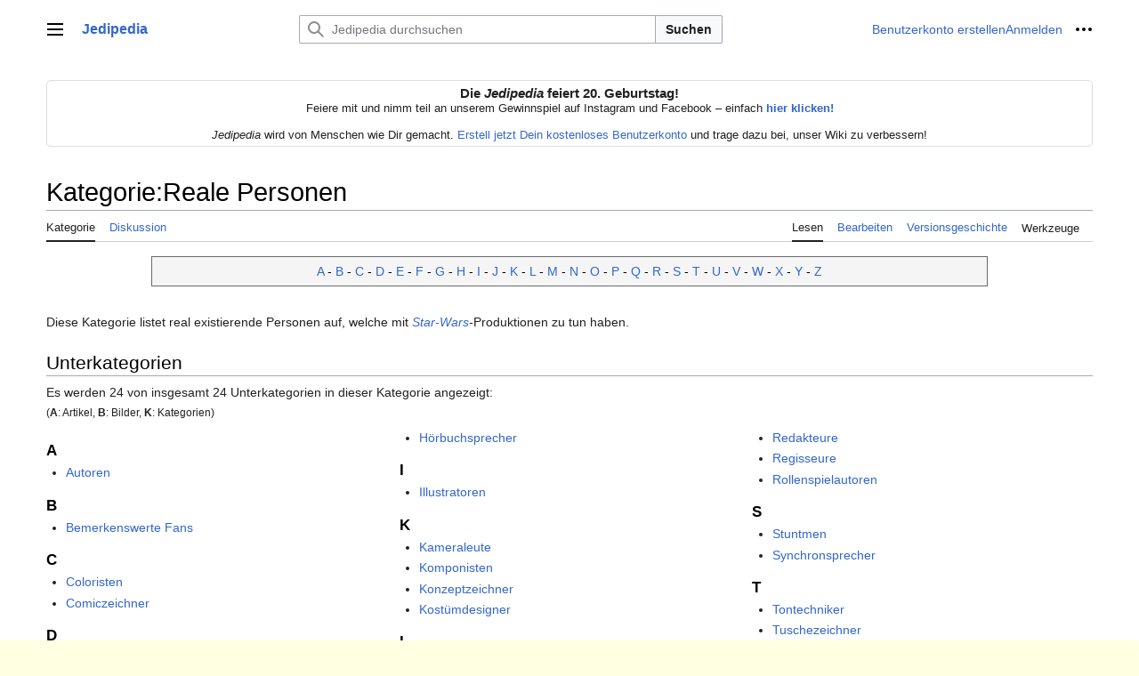

--- FILE ---
content_type: text/html; charset=UTF-8
request_url: https://www.jedipedia.net/wiki/Kategorie:Reale_Personen
body_size: 11464
content:
<!DOCTYPE html>
<html class="client-nojs vector-feature-language-in-header-enabled vector-feature-language-in-main-page-header-disabled vector-feature-sticky-header-disabled vector-feature-page-tools-pinned-disabled vector-feature-toc-pinned-clientpref-1 vector-feature-main-menu-pinned-disabled vector-feature-limited-width-clientpref-1 vector-feature-limited-width-content-disabled vector-feature-zebra-design-disabled vector-feature-custom-font-size-clientpref-disabled vector-feature-client-preferences-disabled vector-feature-typography-survey-disabled vector-toc-not-available" lang="de" dir="ltr">
<head>
<meta charset="UTF-8">
<title>Kategorie:Reale Personen – Jedipedia.net – Entdecke Star Wars</title>
<script>(function(){var className="client-js vector-feature-language-in-header-enabled vector-feature-language-in-main-page-header-disabled vector-feature-sticky-header-disabled vector-feature-page-tools-pinned-disabled vector-feature-toc-pinned-clientpref-1 vector-feature-main-menu-pinned-disabled vector-feature-limited-width-clientpref-1 vector-feature-limited-width-content-disabled vector-feature-zebra-design-disabled vector-feature-custom-font-size-clientpref-disabled vector-feature-client-preferences-disabled vector-feature-typography-survey-disabled vector-toc-not-available";var cookie=document.cookie.match(/(?:^|; )wikidb_jp_mwclientpreferences=([^;]+)/);if(cookie){cookie[1].split('%2C').forEach(function(pref){className=className.replace(new RegExp('(^| )'+pref.replace(/-clientpref-\w+$|[^\w-]+/g,'')+'-clientpref-\\w+( |$)'),'$1'+pref+'$2');});}document.documentElement.className=className;}());RLCONF={"wgBreakFrames":false,"wgSeparatorTransformTable":[",\t.",".\t,"],
"wgDigitTransformTable":["",""],"wgDefaultDateFormat":"dmy","wgMonthNames":["","Januar","Februar","März","April","Mai","Juni","Juli","August","September","Oktober","November","Dezember"],"wgRequestId":"058ee82a3ffe5177ce86c8d2","wgCanonicalNamespace":"Category","wgCanonicalSpecialPageName":false,"wgNamespaceNumber":14,"wgPageName":"Kategorie:Reale_Personen","wgTitle":"Reale Personen","wgCurRevisionId":1253787,"wgRevisionId":1253787,"wgArticleId":43319,"wgIsArticle":true,"wgIsRedirect":false,"wgAction":"view","wgUserName":null,"wgUserGroups":["*"],"wgCategories":["Die Realität"],"wgPageViewLanguage":"de","wgPageContentLanguage":"de","wgPageContentModel":"wikitext","wgRelevantPageName":"Kategorie:Reale_Personen","wgRelevantArticleId":43319,"wgIsProbablyEditable":true,"wgRelevantPageIsProbablyEditable":true,"wgRestrictionEdit":[],"wgRestrictionMove":[],"wgCheckUserClientHintsHeadersJsApi":["architecture","bitness","brands","fullVersionList","mobile","model","platform","platformVersion"]
};RLSTATE={"skins.vector.user.styles":"ready","site.styles":"ready","user.styles":"ready","skins.vector.user":"ready","user":"ready","user.options":"loading","mediawiki.action.styles":"ready","mediawiki.helplink":"ready","codex-search-styles":"ready","skins.vector.styles":"ready","skins.vector.icons":"ready"};RLPAGEMODULES=["site","mediawiki.page.ready","skins.vector.js","ext.kanonTabs","ext.checkUser.clientHints"];</script>
<script>(RLQ=window.RLQ||[]).push(function(){mw.loader.impl(function(){return["user.options@12s5i",function($,jQuery,require,module){mw.user.tokens.set({"patrolToken":"+\\","watchToken":"+\\","csrfToken":"+\\"});
}];});});</script>
<link rel="stylesheet" href="/w/load.php?lang=de&amp;modules=codex-search-styles%7Cmediawiki.action.styles%7Cmediawiki.helplink%7Cskins.vector.icons%2Cstyles&amp;only=styles&amp;skin=vector-2022">
<script async="" src="/w/load.php?lang=de&amp;modules=startup&amp;only=scripts&amp;raw=1&amp;skin=vector-2022"></script>
<meta name="ResourceLoaderDynamicStyles" content="">
<link rel="stylesheet" href="/w/load.php?lang=de&amp;modules=site.styles&amp;only=styles&amp;skin=vector-2022">
<meta name="generator" content="MediaWiki 1.41.0">
<meta name="robots" content="max-image-preview:standard">
<meta name="format-detection" content="telephone=no">
<meta name="viewport" content="width=1000">
<link rel="alternate" type="application/x-wiki" title="Bearbeiten" href="/w/index.php?title=Kategorie:Reale_Personen&amp;action=edit">
<link rel="icon" href="/favicon.ico">
<link rel="search" type="application/opensearchdescription+xml" href="/w/opensearch_desc.php" title="Jedipedia (de)">
<link rel="EditURI" type="application/rsd+xml" href="https://www.jedipedia.net/w/api.php?action=rsd">
<link rel="license" href="https://www.gnu.org/copyleft/fdl.html">
<link rel="alternate" type="application/atom+xml" title="Atom-Feed für „Jedipedia“" href="/w/index.php?title=Spezial:Letzte_%C3%84nderungen&amp;feed=atom">
</head>
<body class="skin-vector skin-vector-search-vue mediawiki ltr sitedir-ltr mw-hide-empty-elt ns-14 ns-subject mw-editable page-Kategorie_Reale_Personen rootpage-Kategorie_Reale_Personen skin-vector-2022 action-view"><a class="mw-jump-link" href="#bodyContent">Zum Inhalt springen</a>
<div class="vector-header-container">
	<header class="vector-header mw-header">
		<div class="vector-header-start">
			<nav class="vector-main-menu-landmark" aria-label="Website" role="navigation">
				
<div id="vector-main-menu-dropdown" class="vector-dropdown vector-main-menu-dropdown vector-button-flush-left vector-button-flush-right"  >
	<input type="checkbox" id="vector-main-menu-dropdown-checkbox" role="button" aria-haspopup="true" data-event-name="ui.dropdown-vector-main-menu-dropdown" class="vector-dropdown-checkbox "  aria-label="Hauptmenü"  >
	<label id="vector-main-menu-dropdown-label" for="vector-main-menu-dropdown-checkbox" class="vector-dropdown-label cdx-button cdx-button--fake-button cdx-button--fake-button--enabled cdx-button--weight-quiet cdx-button--icon-only " aria-hidden="true"  ><span class="vector-icon mw-ui-icon-menu mw-ui-icon-wikimedia-menu"></span>

<span class="vector-dropdown-label-text">Hauptmenü</span>
	</label>
	<div class="vector-dropdown-content">


				<div id="vector-main-menu-unpinned-container" class="vector-unpinned-container">
		
<div id="vector-main-menu" class="vector-main-menu vector-pinnable-element">
	<div
	class="vector-pinnable-header vector-main-menu-pinnable-header vector-pinnable-header-unpinned"
	data-feature-name="main-menu-pinned"
	data-pinnable-element-id="vector-main-menu"
	data-pinned-container-id="vector-main-menu-pinned-container"
	data-unpinned-container-id="vector-main-menu-unpinned-container"
>
	<div class="vector-pinnable-header-label">Hauptmenü</div>
	<button class="vector-pinnable-header-toggle-button vector-pinnable-header-pin-button" data-event-name="pinnable-header.vector-main-menu.pin">In die Seitenleiste verschieben</button>
	<button class="vector-pinnable-header-toggle-button vector-pinnable-header-unpin-button" data-event-name="pinnable-header.vector-main-menu.unpin">Verbergen</button>
</div>

	
<div id="p-navigation" class="vector-menu mw-portlet mw-portlet-navigation"  >
	<div class="vector-menu-heading">
		Navigation
	</div>
	<div class="vector-menu-content">
		
		<ul class="vector-menu-content-list">
			
			<li id="n-Hauptseite" class="mw-list-item"><a href="/wiki/Jedipedia:Hauptseite"><span>Hauptseite</span></a></li><li id="n-Leserportal" class="mw-list-item"><a href="/wiki/Jedipedia:Leserportal"><span>Leserportal</span></a></li><li id="n-Über-Jedipedia" class="mw-list-item"><a href="/wiki/Jedipedia"><span>Über Jedipedia</span></a></li><li id="n-Artikel-nach-Kategorie" class="mw-list-item"><a href="/wiki/Kategorie:Star_Wars"><span>Artikel nach Kategorie</span></a></li><li id="n-Ausgezeichnete-Artikel" class="mw-list-item"><a href="/wiki/Jedipedia:Ausgezeichnete_Artikel"><span>Ausgezeichnete Artikel</span></a></li><li id="n-randompage" class="mw-list-item"><a href="/wiki/Spezial:Zuf%C3%A4llige_Seite" title="Zufällige Seite aufrufen [x]" accesskey="x"><span>Zufällige Seite</span></a></li>
		</ul>
		
	</div>
</div>

	
	
<div id="p-Mitmachen" class="vector-menu mw-portlet mw-portlet-Mitmachen"  >
	<div class="vector-menu-heading">
		Mitmachen
	</div>
	<div class="vector-menu-content">
		
		<ul class="vector-menu-content-list">
			
			<li id="n-recentchanges" class="mw-list-item"><a href="/wiki/Spezial:Letzte_%C3%84nderungen" title="Liste der letzten Änderungen in diesem Wiki [r]" accesskey="r"><span>Letzte Änderungen</span></a></li><li id="n-Autorenportal" class="mw-list-item"><a href="/wiki/Jedipedia:Autorenportal"><span>Autorenportal</span></a></li><li id="n-Baustellen" class="mw-list-item"><a href="/wiki/Kategorie:Baustellen"><span>Baustellen</span></a></li><li id="n-Neue-Artikel" class="mw-list-item"><a href="/wiki/Spezial:Neue_Seiten"><span>Neue Artikel</span></a></li><li id="n-Neue-Bilder" class="mw-list-item"><a href="/wiki/Spezial:Neue_Dateien"><span>Neue Bilder</span></a></li><li id="n-Jedipedia-Discord" class="mw-list-item"><a href="/wiki/Jedipedia:Discord"><span>Jedipedia-Discord</span></a></li>
		</ul>
		
	</div>
</div>

	
</div>

				</div>

	</div>
</div>

		</nav>
			
<a href="/wiki/Jedipedia:Hauptseite" class="mw-logo">
	<span class="mw-logo-container">
		<strong class="mw-logo-wordmark">Jedipedia</strong>
	</span>
</a>

		</div>
		<div class="vector-header-end">
			
<div id="p-search" role="search" class="vector-search-box-vue  vector-search-box-collapses vector-search-box-show-thumbnail vector-search-box-auto-expand-width vector-search-box">
	<a href="/wiki/Spezial:Suche" class="cdx-button cdx-button--fake-button cdx-button--fake-button--enabled cdx-button--weight-quiet cdx-button--icon-only search-toggle" id="" title="Jedipedia durchsuchen [f]" accesskey="f"><span class="vector-icon mw-ui-icon-search mw-ui-icon-wikimedia-search"></span>

<span>Suche</span>
	</a>
	<div class="vector-typeahead-search-container">
		<div class="cdx-typeahead-search cdx-typeahead-search--show-thumbnail cdx-typeahead-search--auto-expand-width">
			<form action="/w/index.php" id="searchform" class="cdx-search-input cdx-search-input--has-end-button">
				<div id="simpleSearch" class="cdx-search-input__input-wrapper"  data-search-loc="header-moved">
					<div class="cdx-text-input cdx-text-input--has-start-icon">
						<input
							class="cdx-text-input__input"
							 type="search" name="search" placeholder="Jedipedia durchsuchen" aria-label="Jedipedia durchsuchen" autocapitalize="sentences" title="Jedipedia durchsuchen [f]" accesskey="f" id="searchInput"
							>
						<span class="cdx-text-input__icon cdx-text-input__start-icon"></span>
					</div>
					<input type="hidden" name="title" value="Spezial:Suche">
				</div>
				<button class="cdx-button cdx-search-input__end-button">Suchen</button>
			</form>
		</div>
	</div>
</div>

			<nav class="vector-user-links" aria-label="Meine Werkzeuge" role="navigation" >
	
<div id="p-vector-user-menu-overflow" class="vector-menu mw-portlet mw-portlet-vector-user-menu-overflow"  >
	<div class="vector-menu-content">
		
		<ul class="vector-menu-content-list">
			
			<li id="pt-createaccount-2" class="user-links-collapsible-item mw-list-item"><a href="/w/index.php?title=Spezial:Benutzerkonto_anlegen&amp;returnto=Kategorie%3AReale+Personen" title="Wir ermutigen dich dazu, ein Benutzerkonto zu erstellen und dich anzumelden. Es ist jedoch nicht zwingend erforderlich."><span>Benutzerkonto erstellen</span></a></li><li id="pt-login-2" class="user-links-collapsible-item mw-list-item"><a href="/w/index.php?title=Spezial:Anmelden&amp;returnto=Kategorie%3AReale+Personen" title="Sich anzumelden wird gerne gesehen, ist jedoch nicht zwingend erforderlich. [o]" accesskey="o"><span>Anmelden</span></a></li>
		</ul>
		
	</div>
</div>

	
<div id="vector-user-links-dropdown" class="vector-dropdown vector-user-menu vector-button-flush-right vector-user-menu-logged-out"  title="Weitere Optionen" >
	<input type="checkbox" id="vector-user-links-dropdown-checkbox" role="button" aria-haspopup="true" data-event-name="ui.dropdown-vector-user-links-dropdown" class="vector-dropdown-checkbox "  aria-label="Meine Werkzeuge"  >
	<label id="vector-user-links-dropdown-label" for="vector-user-links-dropdown-checkbox" class="vector-dropdown-label cdx-button cdx-button--fake-button cdx-button--fake-button--enabled cdx-button--weight-quiet cdx-button--icon-only " aria-hidden="true"  ><span class="vector-icon mw-ui-icon-ellipsis mw-ui-icon-wikimedia-ellipsis"></span>

<span class="vector-dropdown-label-text">Meine Werkzeuge</span>
	</label>
	<div class="vector-dropdown-content">


		
<div id="p-personal" class="vector-menu mw-portlet mw-portlet-personal user-links-collapsible-item"  title="Benutzermenü" >
	<div class="vector-menu-content">
		
		<ul class="vector-menu-content-list">
			
			<li id="pt-createaccount" class="user-links-collapsible-item mw-list-item"><a href="/w/index.php?title=Spezial:Benutzerkonto_anlegen&amp;returnto=Kategorie%3AReale+Personen" title="Wir ermutigen dich dazu, ein Benutzerkonto zu erstellen und dich anzumelden. Es ist jedoch nicht zwingend erforderlich."><span class="vector-icon mw-ui-icon-userAdd mw-ui-icon-wikimedia-userAdd"></span> <span>Benutzerkonto erstellen</span></a></li><li id="pt-login" class="user-links-collapsible-item mw-list-item"><a href="/w/index.php?title=Spezial:Anmelden&amp;returnto=Kategorie%3AReale+Personen" title="Sich anzumelden wird gerne gesehen, ist jedoch nicht zwingend erforderlich. [o]" accesskey="o"><span class="vector-icon mw-ui-icon-logIn mw-ui-icon-wikimedia-logIn"></span> <span>Anmelden</span></a></li>
		</ul>
		
	</div>
</div>

<div id="p-user-menu-anon-editor" class="vector-menu mw-portlet mw-portlet-user-menu-anon-editor"  >
	<div class="vector-menu-heading">
		Seiten für abgemeldete Benutzer <a href="/wiki/Hilfe:Einf%C3%BChrung" aria-label="Erfahre mehr über das Bearbeiten"><span>Weitere Informationen</span></a>
	</div>
	<div class="vector-menu-content">
		
		<ul class="vector-menu-content-list">
			
			<li id="pt-anoncontribs" class="mw-list-item"><a href="/wiki/Spezial:Meine_Beitr%C3%A4ge" title="Eine Liste der Bearbeitungen, die von dieser IP-Adresse gemacht wurden [y]" accesskey="y"><span>Beiträge</span></a></li><li id="pt-anontalk" class="mw-list-item"><a href="/wiki/Spezial:Meine_Diskussionsseite" title="Diskussion über Änderungen von dieser IP-Adresse [n]" accesskey="n"><span>Diskussionsseite</span></a></li>
		</ul>
		
	</div>
</div>

	
	</div>
</div>

</nav>

		</div>
	</header>
</div>
<div class="mw-page-container">
	<div class="mw-page-container-inner">
		<div class="vector-sitenotice-container">
			<div id="siteNotice"><div id="localNotice"><div class="anonnotice" lang="de" dir="ltr"><center><strong><big>Die <i>Jedipedia</i> feiert 20. Geburtstag!</big></strong><br />Feiere mit und nimm teil an unserem Gewinnspiel auf Instagram und Facebook – einfach <a rel="nofollow" class="external text" href="https://www.instagram.com/jedipedia/"><b>hier klicken!</b></a><br /><br /><i>Jedipedia</i> wird von Menschen wie Dir gemacht. <a href="/wiki/Spezial:Benutzerkonto_anlegen" title="Spezial:Benutzerkonto anlegen">Erstell jetzt Dein kostenloses Benutzerkonto</a> und trage dazu bei, unser Wiki zu verbessern!</center></div></div></div>
		</div>
		
			<div class="vector-main-menu-container">
		<div id="mw-navigation">
			<nav id="mw-panel" class="vector-main-menu-landmark" aria-label="Website" role="navigation">
				<div id="vector-main-menu-pinned-container" class="vector-pinned-container">
				
				</div>
		</nav>
		</div>
	</div>

		<div class="mw-content-container">
			<main id="content" class="mw-body" role="main">
				<header class="mw-body-header vector-page-titlebar">
					<h1 id="firstHeading" class="firstHeading mw-first-heading"><span class="mw-page-title-namespace">Kategorie</span><span class="mw-page-title-separator">:</span><span class="mw-page-title-main">Reale Personen</span></h1>
				</header>
				<div class="vector-page-toolbar">
					<div class="vector-page-toolbar-container">
						<div id="left-navigation">
							<nav aria-label="Namensräume">
								
<div id="p-associated-pages" class="vector-menu vector-menu-tabs mw-portlet mw-portlet-associated-pages"  >
	<div class="vector-menu-content">
		
		<ul class="vector-menu-content-list">
			
			<li id="ca-nstab-category" class="selected vector-tab-noicon mw-list-item"><a href="/wiki/Kategorie:Reale_Personen" title="Kategorieseite anzeigen [c]" accesskey="c"><span>Kategorie</span></a></li><li id="ca-talk" class="vector-tab-noicon mw-list-item"><a href="/wiki/Kategorie_Diskussion:Reale_Personen" rel="discussion" title="Diskussion zum Seiteninhalt [t]" accesskey="t"><span>Diskussion</span></a></li>
		</ul>
		
	</div>
</div>

								
<div id="p-variants" class="vector-dropdown emptyPortlet"  >
	<input type="checkbox" id="p-variants-checkbox" role="button" aria-haspopup="true" data-event-name="ui.dropdown-p-variants" class="vector-dropdown-checkbox " aria-label="Sprachvariante ändern"   >
	<label id="p-variants-label" for="p-variants-checkbox" class="vector-dropdown-label cdx-button cdx-button--fake-button cdx-button--fake-button--enabled cdx-button--weight-quiet" aria-hidden="true"  ><span class="vector-dropdown-label-text">Deutsch</span>
	</label>
	<div class="vector-dropdown-content">


					
<div id="p-variants" class="vector-menu mw-portlet mw-portlet-variants emptyPortlet"  >
	<div class="vector-menu-content">
		
		<ul class="vector-menu-content-list">
			
			
		</ul>
		
	</div>
</div>

				
	</div>
</div>

							</nav>
						</div>
						<div id="right-navigation" class="vector-collapsible">
							<nav aria-label="Ansichten">
								
<div id="p-views" class="vector-menu vector-menu-tabs mw-portlet mw-portlet-views"  >
	<div class="vector-menu-content">
		
		<ul class="vector-menu-content-list">
			
			<li id="ca-view" class="selected vector-tab-noicon mw-list-item"><a href="/wiki/Kategorie:Reale_Personen"><span>Lesen</span></a></li><li id="ca-edit" class="vector-tab-noicon mw-list-item"><a href="/w/index.php?title=Kategorie:Reale_Personen&amp;action=edit" title="Diese Seite bearbeiten [e]" accesskey="e"><span>Bearbeiten</span></a></li><li id="ca-history" class="vector-tab-noicon mw-list-item"><a href="/w/index.php?title=Kategorie:Reale_Personen&amp;action=history" title="Frühere Versionen dieser Seite [h]" accesskey="h"><span>Versionsgeschichte</span></a></li>
		</ul>
		
	</div>
</div>

							</nav>
				
							<nav class="vector-page-tools-landmark" aria-label="Seitenwerkzeuge">
								
<div id="vector-page-tools-dropdown" class="vector-dropdown vector-page-tools-dropdown"  >
	<input type="checkbox" id="vector-page-tools-dropdown-checkbox" role="button" aria-haspopup="true" data-event-name="ui.dropdown-vector-page-tools-dropdown" class="vector-dropdown-checkbox "  aria-label="Werkzeuge"  >
	<label id="vector-page-tools-dropdown-label" for="vector-page-tools-dropdown-checkbox" class="vector-dropdown-label cdx-button cdx-button--fake-button cdx-button--fake-button--enabled cdx-button--weight-quiet" aria-hidden="true"  ><span class="vector-dropdown-label-text">Werkzeuge</span>
	</label>
	<div class="vector-dropdown-content">


									<div id="vector-page-tools-unpinned-container" class="vector-unpinned-container">
						
<div id="vector-page-tools" class="vector-page-tools vector-pinnable-element">
	<div
	class="vector-pinnable-header vector-page-tools-pinnable-header vector-pinnable-header-unpinned"
	data-feature-name="page-tools-pinned"
	data-pinnable-element-id="vector-page-tools"
	data-pinned-container-id="vector-page-tools-pinned-container"
	data-unpinned-container-id="vector-page-tools-unpinned-container"
>
	<div class="vector-pinnable-header-label">Werkzeuge</div>
	<button class="vector-pinnable-header-toggle-button vector-pinnable-header-pin-button" data-event-name="pinnable-header.vector-page-tools.pin">In die Seitenleiste verschieben</button>
	<button class="vector-pinnable-header-toggle-button vector-pinnable-header-unpin-button" data-event-name="pinnable-header.vector-page-tools.unpin">Verbergen</button>
</div>

	
<div id="p-cactions" class="vector-menu mw-portlet mw-portlet-cactions emptyPortlet vector-has-collapsible-items"  title="Weitere Optionen" >
	<div class="vector-menu-heading">
		Aktionen
	</div>
	<div class="vector-menu-content">
		
		<ul class="vector-menu-content-list">
			
			<li id="ca-more-view" class="selected vector-more-collapsible-item mw-list-item"><a href="/wiki/Kategorie:Reale_Personen"><span>Lesen</span></a></li><li id="ca-more-edit" class="vector-more-collapsible-item mw-list-item"><a href="/w/index.php?title=Kategorie:Reale_Personen&amp;action=edit" title="Diese Seite bearbeiten [e]" accesskey="e"><span>Bearbeiten</span></a></li><li id="ca-more-history" class="vector-more-collapsible-item mw-list-item"><a href="/w/index.php?title=Kategorie:Reale_Personen&amp;action=history"><span>Versionsgeschichte</span></a></li>
		</ul>
		
	</div>
</div>

<div id="p-tb" class="vector-menu mw-portlet mw-portlet-tb"  >
	<div class="vector-menu-heading">
		Allgemein
	</div>
	<div class="vector-menu-content">
		
		<ul class="vector-menu-content-list">
			
			<li id="t-whatlinkshere" class="mw-list-item"><a href="/wiki/Spezial:Linkliste/Kategorie:Reale_Personen" title="Liste aller Seiten, die hierher verlinken [j]" accesskey="j"><span>Links auf diese Seite</span></a></li><li id="t-recentchangeslinked" class="mw-list-item"><a href="/wiki/Spezial:%C3%84nderungen_an_verlinkten_Seiten/Kategorie:Reale_Personen" rel="nofollow" title="Letzte Änderungen an Seiten, die von hier verlinkt sind [k]" accesskey="k"><span>Änderungen an verlinkten Seiten</span></a></li><li id="t-specialpages" class="mw-list-item"><a href="/wiki/Spezial:Spezialseiten" title="Liste aller Spezialseiten [q]" accesskey="q"><span>Spezialseiten</span></a></li><li id="t-print" class="mw-list-item"><a href="javascript:print();" rel="alternate" title="Druckansicht dieser Seite [p]" accesskey="p"><span>Druckversion</span></a></li><li id="t-permalink" class="mw-list-item"><a href="/w/index.php?title=Kategorie:Reale_Personen&amp;oldid=1253787" title="Dauerhafter Link zu dieser Seitenversion"><span>Permanenter Link</span></a></li><li id="t-info" class="mw-list-item"><a href="/w/index.php?title=Kategorie:Reale_Personen&amp;action=info" title="Weitere Informationen über diese Seite"><span>Seiten­­informationen</span></a></li>
		</ul>
		
	</div>
</div>

</div>

									</div>
				
	</div>
</div>

							</nav>
						</div>
					</div>
				</div>
				<div class="vector-column-end">
					<nav class="vector-page-tools-landmark vector-sticky-pinned-container" aria-label="Seitenwerkzeuge">
						<div id="vector-page-tools-pinned-container" class="vector-pinned-container">
			
						</div>
	</nav>
				</div>
				<div id="bodyContent" class="vector-body" aria-labelledby="firstHeading" data-mw-ve-target-container>
					<div class="vector-body-before-content">
							<div class="mw-indicators">
		<div id="mw-indicator-mw-helplink" class="mw-indicator"><a href="https://www.mediawiki.org/wiki/Special:MyLanguage/Help:Categories" target="_blank" class="mw-helplink">Hilfe</a></div>
		</div>

						<div id="siteSub" class="noprint">Aus Jedipedia</div>
					</div>
					<div id="contentSub"><div id="mw-content-subtitle"></div></div>
					
					
					<div id="mw-content-text" class="mw-body-content mw-content-ltr" lang="de" dir="ltr"><div class="mw-parser-output"><center>
<table width="80%" cellspacing="2" style="border: 1px solid #696969; color: #000; background-color: #f5f5f5; padding: .2em .2em .2em; float: center">
<tbody><tr>
<td align="center"><a class="external text" href="https://www.jedipedia.net/w/index.php?title=Kategorie:Reale_Personen&amp;from=A">A</a> - <a class="external text" href="https://www.jedipedia.net/w/index.php?title=Kategorie:Reale_Personen&amp;from=B">B</a> - <a class="external text" href="https://www.jedipedia.net/w/index.php?title=Kategorie:Reale_Personen&amp;from=C">C</a> - <a class="external text" href="https://www.jedipedia.net/w/index.php?title=Kategorie:Reale_Personen&amp;from=D">D</a> - <a class="external text" href="https://www.jedipedia.net/w/index.php?title=Kategorie:Reale_Personen&amp;from=E">E</a> - <a class="external text" href="https://www.jedipedia.net/w/index.php?title=Kategorie:Reale_Personen&amp;from=F">F</a> - <a class="external text" href="https://www.jedipedia.net/w/index.php?title=Kategorie:Reale_Personen&amp;from=G">G</a> - <a class="external text" href="https://www.jedipedia.net/w/index.php?title=Kategorie:Reale_Personen&amp;from=H">H</a> - <a class="external text" href="https://www.jedipedia.net/w/index.php?title=Kategorie:Reale_Personen&amp;from=I">I</a> - <a class="external text" href="https://www.jedipedia.net/w/index.php?title=Kategorie:Reale_Personen&amp;from=J">J</a> - <a class="external text" href="https://www.jedipedia.net/w/index.php?title=Kategorie:Reale_Personen&amp;from=K">K</a> - <a class="external text" href="https://www.jedipedia.net/w/index.php?title=Kategorie:Reale_Personen&amp;from=L">L</a> - <a class="external text" href="https://www.jedipedia.net/w/index.php?title=Kategorie:Reale_Personen&amp;from=M">M</a> - <a class="external text" href="https://www.jedipedia.net/w/index.php?title=Kategorie:Reale_Personen&amp;from=N">N</a> - <a class="external text" href="https://www.jedipedia.net/w/index.php?title=Kategorie:Reale_Personen&amp;from=O">O</a> - <a class="external text" href="https://www.jedipedia.net/w/index.php?title=Kategorie:Reale_Personen&amp;from=P">P</a> - <a class="external text" href="https://www.jedipedia.net/w/index.php?title=Kategorie:Reale_Personen&amp;from=Q">Q</a> - <a class="external text" href="https://www.jedipedia.net/w/index.php?title=Kategorie:Reale_Personen&amp;from=R">R</a> - <a class="external text" href="https://www.jedipedia.net/w/index.php?title=Kategorie:Reale_Personen&amp;from=S">S</a> - <a class="external text" href="https://www.jedipedia.net/w/index.php?title=Kategorie:Reale_Personen&amp;from=T">T</a> - <a class="external text" href="https://www.jedipedia.net/w/index.php?title=Kategorie:Reale_Personen&amp;from=U">U</a> - <a class="external text" href="https://www.jedipedia.net/w/index.php?title=Kategorie:Reale_Personen&amp;from=V">V</a> - <a class="external text" href="https://www.jedipedia.net/w/index.php?title=Kategorie:Reale_Personen&amp;from=W">W</a> - <a class="external text" href="https://www.jedipedia.net/w/index.php?title=Kategorie:Reale_Personen&amp;from=X">X</a> - <a class="external text" href="https://www.jedipedia.net/w/index.php?title=Kategorie:Reale_Personen&amp;from=Y">Y</a> - <a class="external text" href="https://www.jedipedia.net/w/index.php?title=Kategorie:Reale_Personen&amp;from=Z">Z</a>
</td></tr></tbody></table>
</center>
<p><br />
Diese Kategorie listet real existierende Personen auf, welche mit <i><a href="/wiki/Star_Wars" title="Star Wars">Star-Wars</a></i>-Produktionen zu tun haben.
</p>
<!-- 
NewPP limit report
Cached time: 20251125063951
Cache expiry: 86400
Reduced expiry: false
Complications: [no‐toc]
CPU time usage: 0.004 seconds
Real time usage: 0.004 seconds
Preprocessor visited node count: 81/1000000
Post‐expand include size: 4896/2097152 bytes
Template argument size: 0/2097152 bytes
Highest expansion depth: 4/100
Expensive parser function count: 0/100
Unstrip recursion depth: 0/20
Unstrip post‐expand size: 0/5000000 bytes
ExtLoops count: 0/100
-->
<!--
Transclusion expansion time report (%,ms,calls,template)
100.00%    1.265      1 Vorlage:KTOC
100.00%    1.265      1 -total
-->

<!-- Saved in parser cache with key wikidb-jp_:pcache:idhash:43319-0!canonical and timestamp 20251125063951 and revision id 1253787. Rendering was triggered because: page-view
 -->
</div><div class="mw-category-generated" lang="de" dir="ltr"><div id="mw-subcategories">
<h2>Unterkategorien</h2>
<p>Es werden 24 von insgesamt 24 Unterkategorien in dieser Kategorie angezeigt:<br />
<small>(<b>A</b>: Artikel, <b>B</b>: Bilder, <b>K</b>: Kategorien)</small>
</p><div lang="de" dir="ltr" class="mw-content-ltr"><div class="mw-category mw-category-columns"><div class="mw-category-group"><h3>A</h3>
<ul><li><a href="/wiki/Kategorie:Autoren" title="Kategorie:Autoren">Autoren</a></li></ul></div><div class="mw-category-group"><h3>B</h3>
<ul><li><a href="/wiki/Kategorie:Bemerkenswerte_Fans" title="Kategorie:Bemerkenswerte Fans">Bemerkenswerte Fans</a></li></ul></div><div class="mw-category-group"><h3>C</h3>
<ul><li><a href="/wiki/Kategorie:Coloristen" title="Kategorie:Coloristen">Coloristen</a></li>
<li><a href="/wiki/Kategorie:Comiczeichner" title="Kategorie:Comiczeichner">Comiczeichner</a></li></ul></div><div class="mw-category-group"><h3>D</h3>
<ul><li><a href="/wiki/Kategorie:Darsteller" title="Kategorie:Darsteller">Darsteller</a></li>
<li><a href="/wiki/Kategorie:Drehbuchautoren" title="Kategorie:Drehbuchautoren">Drehbuchautoren</a></li></ul></div><div class="mw-category-group"><h3>F</h3>
<ul><li><a href="/wiki/Kategorie:Filmcrew" title="Kategorie:Filmcrew">Filmcrew</a></li></ul></div><div class="mw-category-group"><h3>H</h3>
<ul><li><a href="/wiki/Kategorie:H%C3%B6rbuchsprecher" title="Kategorie:Hörbuchsprecher">Hörbuchsprecher</a></li></ul></div><div class="mw-category-group"><h3>I</h3>
<ul><li><a href="/wiki/Kategorie:Illustratoren" title="Kategorie:Illustratoren">Illustratoren</a></li></ul></div><div class="mw-category-group"><h3>K</h3>
<ul><li><a href="/wiki/Kategorie:Kameraleute" title="Kategorie:Kameraleute">Kameraleute</a></li>
<li><a href="/wiki/Kategorie:Komponisten" title="Kategorie:Komponisten">Komponisten</a></li>
<li><a href="/wiki/Kategorie:Konzeptzeichner" title="Kategorie:Konzeptzeichner">Konzeptzeichner</a></li>
<li><a href="/wiki/Kategorie:Kost%C3%BCmdesigner" title="Kategorie:Kostümdesigner">Kostümdesigner</a></li></ul></div><div class="mw-category-group"><h3>L</h3>
<ul><li><a href="/wiki/Kategorie:Letterer" title="Kategorie:Letterer">Letterer</a></li></ul></div><div class="mw-category-group"><h3>P</h3>
<ul><li><a href="/wiki/Kategorie:Produzenten" title="Kategorie:Produzenten">Produzenten</a></li></ul></div><div class="mw-category-group"><h3>R</h3>
<ul><li><a href="/wiki/Kategorie:Redakteure" title="Kategorie:Redakteure">Redakteure</a></li>
<li><a href="/wiki/Kategorie:Regisseure" title="Kategorie:Regisseure">Regisseure</a></li>
<li><a href="/wiki/Kategorie:Rollenspielautoren" title="Kategorie:Rollenspielautoren">Rollenspielautoren</a></li></ul></div><div class="mw-category-group"><h3>S</h3>
<ul><li><a href="/wiki/Kategorie:Stuntmen" title="Kategorie:Stuntmen">Stuntmen</a></li>
<li><a href="/wiki/Kategorie:Synchronsprecher" title="Kategorie:Synchronsprecher">Synchronsprecher</a></li></ul></div><div class="mw-category-group"><h3>T</h3>
<ul><li><a href="/wiki/Kategorie:Tontechniker" title="Kategorie:Tontechniker">Tontechniker</a></li>
<li><a href="/wiki/Kategorie:Tuschezeichner" title="Kategorie:Tuschezeichner">Tuschezeichner</a></li></ul></div><div class="mw-category-group"><h3>U</h3>
<ul><li><a href="/wiki/Kategorie:%C3%9Cbersetzer" title="Kategorie:Übersetzer">Übersetzer</a></li></ul></div><div class="mw-category-group"><h3>V</h3>
<ul><li><a href="/wiki/Kategorie:Videospielentwickler" title="Kategorie:Videospielentwickler">Videospielentwickler</a></li></ul></div></div></div>
</div><div id="mw-pages">
<h2>Seiten in der Kategorie „Reale Personen“</h2>
<p>Folgende 200 Seiten sind in dieser Kategorie, von 1.089 insgesamt.
</p>(vorherige Seite) (<a href="/w/index.php?title=Kategorie:Reale_Personen&amp;pagefrom=Cummings%2C+Jim%0AJim+Cummings#mw-pages" title="Kategorie:Reale Personen">nächste Seite</a>)<div lang="de" dir="ltr" class="mw-content-ltr"><div class="mw-category mw-category-columns"><div class="mw-category-group"><h3>A</h3>
<ul><li><a href="/wiki/Justin_Aardvark" title="Justin Aardvark">Justin Aardvark</a></li>
<li><a href="/wiki/Jason_Aaron" title="Jason Aaron">Jason Aaron</a></li>
<li><a href="/wiki/Ian_Abercrombie" title="Ian Abercrombie">Ian Abercrombie</a></li>
<li><a href="/wiki/Jennifer_Aberin_Johnson" title="Jennifer Aberin Johnson">Jennifer Aberin Johnson</a></li>
<li><a href="/wiki/J._J._Abrams" title="J. J. Abrams">J. J. Abrams</a></li>
<li><a href="/wiki/David_Acord" title="David Acord">David Acord</a></li>
<li><a href="/wiki/Daniel_Acu%C3%B1a" title="Daniel Acuña">Daniel Acuña</a></li>
<li><a href="/wiki/Riz_Ahmed" title="Riz Ahmed">Riz Ahmed</a></li>
<li><a href="/wiki/Tux_Akindoyeni" title="Tux Akindoyeni">Tux Akindoyeni</a></li>
<li><a href="/wiki/Ghadah_Al-Akel" title="Ghadah Al-Akel">Ghadah Al-Akel</a></li>
<li><a href="/wiki/Joe_Alaskey" title="Joe Alaskey">Joe Alaskey</a></li>
<li><a href="/wiki/Regine_Albrecht" title="Regine Albrecht">Regine Albrecht</a></li>
<li><a href="/wiki/Coinneach_Alexander" title="Coinneach Alexander">Coinneach Alexander</a></li>
<li><a href="/wiki/Sara_Alfageeh" title="Sara Alfageeh">Sara Alfageeh</a></li>
<li><a href="/wiki/Amy_Allen" title="Amy Allen">Amy Allen</a></li>
<li><a href="/wiki/Roger_MacBride_Allen" title="Roger MacBride Allen">Roger MacBride Allen</a></li>
<li><a href="/wiki/Aaron_Allston" title="Aaron Allston">Aaron Allston</a></li>
<li><a href="/wiki/Jessica_Almasy" title="Jessica Almasy">Jessica Almasy</a></li>
<li><a href="/wiki/Pip_Andersen" title="Pip Andersen">Pip Andersen</a></li>
<li><a href="/wiki/Bob_Anderson" title="Bob Anderson">Bob Anderson</a></li>
<li><a href="/wiki/Kevin_J._Anderson" title="Kevin J. Anderson">Kevin J. Anderson</a></li>
<li><a href="/wiki/Steven_D._Anderson" title="Steven D. Anderson">Steven D. Anderson</a></li>
<li><a href="/wiki/Ben_Diskin" title="Ben Diskin">Ben Diskin</a></li>
<li><a href="/wiki/Michelle_Ang" title="Michelle Ang">Michelle Ang</a></li>
<li><a href="/wiki/Ario_Anindito" title="Ario Anindito">Ario Anindito</a></li>
<li><a href="/wiki/Margo_Apostolos" title="Margo Apostolos">Margo Apostolos</a></li>
<li><a href="/wiki/Annie_Arbogast" title="Annie Arbogast">Annie Arbogast</a></li>
<li><a href="/wiki/Daniel_Arkin" title="Daniel Arkin">Daniel Arkin</a></li>
<li><a href="/wiki/Michael_Arndt" title="Michael Arndt">Michael Arndt</a></li>
<li><a href="/wiki/Sabine_Arnhold" title="Sabine Arnhold">Sabine Arnhold</a></li>
<li><a href="/wiki/Beatrice_Arthur" title="Beatrice Arthur">Beatrice Arthur</a></li>
<li><a href="/wiki/Graham_Ashley" title="Graham Ashley">Graham Ashley</a></li>
<li><a href="/wiki/Michael_Atiyeh" title="Michael Atiyeh">Michael Atiyeh</a></li>
<li><a href="/wiki/Pernilla_August" title="Pernilla August">Pernilla August</a></li>
<li><a href="/wiki/Andrea_Aust" title="Andrea Aust">Andrea Aust</a></li>
<li><a href="/wiki/Gilbert_Austin" title="Gilbert Austin">Gilbert Austin</a></li>
<li><a href="/wiki/Richard_Ayoade" title="Richard Ayoade">Richard Ayoade</a></li></ul></div><div class="mw-category-group"><h3>B</h3>
<ul><li><a href="/wiki/Ram%C3%B3n_F._Bachs" title="Ramón F. Bachs">Ramón F. Bachs</a></li>
<li><a href="/wiki/Dee_Bradley_Baker" title="Dee Bradley Baker">Dee Bradley Baker</a></li>
<li><a href="/wiki/Kenny_Baker" title="Kenny Baker">Kenny Baker</a></li>
<li><a href="/wiki/Rick_Baker" title="Rick Baker">Rick Baker</a></li>
<li><a href="/wiki/Troy_Baker" title="Troy Baker">Troy Baker</a></li>
<li><a href="/wiki/Pierluigi_Baldassini" title="Pierluigi Baldassini">Pierluigi Baldassini</a></li>
<li><a href="/wiki/Gregory_Baldwin" title="Gregory Baldwin">Gregory Baldwin</a></li>
<li><a href="/wiki/Elisa_Bannat" title="Elisa Bannat">Elisa Bannat</a></li>
<li><a href="/wiki/Chad_Barbry" title="Chad Barbry">Chad Barbry</a></li>
<li><a href="/wiki/Jeremy_Barlow" title="Jeremy Barlow">Jeremy Barlow</a></li>
<li><a href="/wiki/Mike_W._Barr" title="Mike W. Barr">Mike W. Barr</a></li>
<li><a href="/wiki/Jen_Bartel" title="Jen Bartel">Jen Bartel</a></li>
<li><a href="/wiki/Heidrun_Bartholom%C3%A4us" title="Heidrun Bartholomäus">Heidrun Bartholomäus</a></li>
<li><a href="/wiki/Eli_Baumgartner" title="Eli Baumgartner">Eli Baumgartner</a></li>
<li><a href="/wiki/Greg_Bear" title="Greg Bear">Greg Bear</a></li>
<li><a href="/wiki/Jim_Beard" title="Jim Beard">Jim Beard</a></li>
<li><a href="/wiki/Corinna_Bechko" title="Corinna Bechko">Corinna Bechko</a></li>
<li><a href="/wiki/David_Michael_Beck" title="David Michael Beck">David Michael Beck</a></li>
<li><a href="/wiki/Friedrich_Georg_Beckhaus" title="Friedrich Georg Beckhaus">Friedrich Georg Beckhaus</a></li>
<li><a href="/wiki/Dickey_Beer" title="Dickey Beer">Dickey Beer</a></li>
<li><a href="/wiki/Randy_Begel" title="Randy Begel">Randy Begel</a></li>
<li><a href="/wiki/Patricia_Beiten" title="Patricia Beiten">Patricia Beiten</a></li>
<li><a href="/wiki/Hubertus_Bengsch" title="Hubertus Bengsch">Hubertus Bengsch</a></li>
<li><a href="/wiki/David_Benioff" title="David Benioff">David Benioff</a></li>
<li><a href="/wiki/Benjamin_Bratt" title="Benjamin Bratt">Benjamin Bratt</a></li>
<li><a href="/wiki/Jeff_Bennett" title="Jeff Bennett">Jeff Bennett</a></li>
<li><a href="/wiki/Johannes_Berenz" title="Johannes Berenz">Johannes Berenz</a></li>
<li><a href="/wiki/Bob_Bergen" title="Bob Bergen">Bob Bergen</a></li>
<li><a href="/wiki/Gregg_Berger" title="Gregg Berger">Gregg Berger</a></li>
<li><a href="/wiki/Lee_Bermejo" title="Lee Bermejo">Lee Bermejo</a></li>
<li><a href="/wiki/Peter_Bernstein" title="Peter Bernstein">Peter Bernstein</a></li>
<li><a href="/wiki/Matt_Berry" title="Matt Berry">Matt Berry</a></li>
<li><a href="/wiki/Ahmed_Best" title="Ahmed Best">Ahmed Best</a></li>
<li><a href="/wiki/Scott_Biel" title="Scott Biel">Scott Biel</a></li>
<li><a href="/wiki/Monica_Bielenstein" title="Monica Bielenstein">Monica Bielenstein</a></li>
<li><a href="/wiki/Detlef_Bierstedt" title="Detlef Bierstedt">Detlef Bierstedt</a></li>
<li><a href="/wiki/Marie_Bierstedt" title="Marie Bierstedt">Marie Bierstedt</a></li>
<li><a href="/wiki/Trisha_Biggar" title="Trisha Biggar">Trisha Biggar</a></li>
<li><a href="/wiki/Andreas_Birnbaum" title="Andreas Birnbaum">Andreas Birnbaum</a></li>
<li><a href="/wiki/W._Haden_Blackman" title="W. Haden Blackman">W. Haden Blackman</a></li>
<li><a href="/wiki/Jerome_Blake" title="Jerome Blake">Jerome Blake</a></li>
<li><a href="/wiki/Paul_Blake" title="Paul Blake">Paul Blake</a></li>
<li><a href="/wiki/Caroline_Blakiston" title="Caroline Blakiston">Caroline Blakiston</a></li>
<li><a href="/wiki/Brian_Blessed" title="Brian Blessed">Brian Blessed</a></li>
<li><a href="/wiki/Steve_Blum" title="Steve Blum">Steve Blum</a></li>
<li><a href="/wiki/Graeme_Blundell" title="Graeme Blundell">Graeme Blundell</a></li>
<li><a href="/wiki/Bruce_Boa" title="Bruce Boa">Bruce Boa</a></li>
<li><a href="/wiki/Kornelia_Boje" title="Kornelia Boje">Kornelia Boje</a></li>
<li><a href="/wiki/Peter_Bollinger" title="Peter Bollinger">Peter Bollinger</a></li>
<li><a href="/wiki/Susanna_Bonas%C3%A9wicz" title="Susanna Bonaséwicz">Susanna Bonaséwicz</a></li>
<li><a href="/wiki/Khan_Bonfils" title="Khan Bonfils">Khan Bonfils</a></li>
<li><a href="/wiki/Arianne_Borbach" title="Arianne Borbach">Arianne Borbach</a></li>
<li><a href="/wiki/Wilhelm_Borchert" title="Wilhelm Borchert">Wilhelm Borchert</a></li>
<li><a href="/wiki/Zolt%C3%A1n_Boros" title="Zoltán Boros">Zoltán Boros</a></li>
<li><a href="/wiki/Michonne_Bourriague" title="Michonne Bourriague">Michonne Bourriague</a></li>
<li><a href="/wiki/David_Bowers" title="David Bowers">David Bowers</a></li>
<li><a href="/wiki/Geneva_Bowers" title="Geneva Bowers">Geneva Bowers</a></li>
<li><a href="/wiki/Charles_Boyd" title="Charles Boyd">Charles Boyd</a></li>
<li><a href="/wiki/Guy_Boyd" title="Guy Boyd">Guy Boyd</a></li>
<li><a href="/wiki/John_Boyega" title="John Boyega">John Boyega</a></li>
<li><a href="/wiki/Steven_Boyle" title="Steven Boyle">Steven Boyle</a></li>
<li><a href="/wiki/Leigh_Brackett" title="Leigh Brackett">Leigh Brackett</a></li>
<li><a href="/wiki/Jennifer_Brandes_Hepler" title="Jennifer Brandes Hepler">Jennifer Brandes Hepler</a></li>
<li><a href="/wiki/Andreas_Brandhorst" title="Andreas Brandhorst">Andreas Brandhorst</a></li>
<li><a href="/wiki/Adam_Bray" title="Adam Bray">Adam Bray</a></li>
<li><a href="/wiki/Elizabeth_Brei" title="Elizabeth Brei">Elizabeth Brei</a></li>
<li><a href="/wiki/Jacques_Breuer" title="Jacques Breuer">Jacques Breuer</a></li>
<li><a href="/wiki/June_Brigman" title="June Brigman">June Brigman</a></li>
<li><a href="/wiki/Matthias_Brinck" title="Matthias Brinck">Matthias Brinck</a></li>
<li><a href="/wiki/Andrea_Broccardo" title="Andrea Broccardo">Andrea Broccardo</a></li>
<li><a href="/wiki/Ilona_Brokowski" title="Ilona Brokowski">Ilona Brokowski</a></li>
<li><a href="/wiki/Terry_Brooks" title="Terry Brooks">Terry Brooks</a></li>
<li><a href="/wiki/Clancy_Brown" title="Clancy Brown">Clancy Brown</a></li>
<li><a href="/wiki/Phil_Brown" title="Phil Brown">Phil Brown</a></li>
<li><a href="/wiki/Ralph_Brown" title="Ralph Brown">Ralph Brown</a></li>
<li><a href="/wiki/Dennis_Br%C3%A4nnvall" title="Dennis Brännvall">Dennis Brännvall</a></li>
<li><a href="/wiki/Jeremy_Bulloch" title="Jeremy Bulloch">Jeremy Bulloch</a></li>
<li><a href="/wiki/Dave_Bullock" title="Dave Bullock">Dave Bullock</a></li>
<li><a href="/wiki/Janice_Burchette" title="Janice Burchette">Janice Burchette</a></li>
<li><a href="/wiki/Kathy_Burdette" title="Kathy Burdette">Kathy Burdette</a></li>
<li><a href="/wiki/Maria_Burghardt" title="Maria Burghardt">Maria Burghardt</a></li>
<li><a href="/wiki/Bryan_Burk" title="Bryan Burk">Bryan Burk</a></li>
<li><a href="/wiki/Tracy_Burn" title="Tracy Burn">Tracy Burn</a></li>
<li><a href="/wiki/Ted_Burnett" title="Ted Burnett">Ted Burnett</a></li>
<li><a href="/wiki/Laurie_Burns" title="Laurie Burns">Laurie Burns</a></li>
<li><a href="/wiki/Bonnie_Burton" title="Bonnie Burton">Bonnie Burton</a></li>
<li><a href="/wiki/Corey_Burton" title="Corey Burton">Corey Burton</a></li>
<li><a href="/wiki/Ben_Burtt" title="Ben Burtt">Ben Burtt</a></li>
<li><a href="/wiki/Jane_Busby" title="Jane Busby">Jane Busby</a></li>
<li><a href="/wiki/Lin_Zy_Busch" title="Lin Zy Busch">Lin Zy Busch</a></li>
<li><a href="/wiki/Matt_Busch" title="Matt Busch">Matt Busch</a></li>
<li><a href="/wiki/Morris_Bush" title="Morris Bush">Morris Bush</a></li>
<li><a href="/wiki/Eddie_Byrne" title="Eddie Byrne">Eddie Byrne</a></li>
<li><a href="/wiki/Rose_Byrne" title="Rose Byrne">Rose Byrne</a></li>
<li><a href="/wiki/Konrad_B%C3%B6sherz" title="Konrad Bösherz">Konrad Bösherz</a></li>
<li><a href="/wiki/Jill_B%C3%B6ttcher" title="Jill Böttcher">Jill Böttcher</a></li>
<li><a href="/wiki/Olivia_B%C3%BCschken" title="Olivia Büschken">Olivia Büschken</a></li>
<li><a href="/wiki/Uwe_B%C3%BCschken" title="Uwe Büschken">Uwe Büschken</a></li></ul></div><div class="mw-category-group"><h3>C</h3>
<ul><li><a href="/wiki/Cameron_Monaghan" title="Cameron Monaghan">Cameron Monaghan</a></li>
<li><a href="/wiki/Giuseppe_Camuncoli" title="Giuseppe Camuncoli">Giuseppe Camuncoli</a></li>
<li><a href="/wiki/Bill_Canterbury" title="Bill Canterbury">Bill Canterbury</a></li>
<li><a href="/wiki/Colin_Cantwell" title="Colin Cantwell">Colin Cantwell</a></li>
<li><a href="/wiki/Scott_Capurro" title="Scott Capurro">Scott Capurro</a></li>
<li><a href="/wiki/Gina_Carano" title="Gina Carano">Gina Carano</a></li>
<li><a href="/wiki/Bob_Carrau" title="Bob Carrau">Bob Carrau</a></li>
<li><a href="/wiki/Debbie_Lee_Carrington" title="Debbie Lee Carrington">Debbie Lee Carrington</a></li>
<li><a href="/wiki/Silas_Carson" title="Silas Carson">Silas Carson</a></li>
<li><a href="/wiki/Michael_Carter" title="Michael Carter">Michael Carter</a></li>
<li><a href="/wiki/Marco_Castiello" title="Marco Castiello">Marco Castiello</a></li>
<li><a href="/wiki/Keisha_Castle-Hughes" title="Keisha Castle-Hughes">Keisha Castle-Hughes</a></li>
<li><a href="/wiki/Kee_Chan" title="Kee Chan">Kee Chan</a></li>
<li><a href="/wiki/Norman_Chancer" title="Norman Chancer">Norman Chancer</a></li>
<li><a href="/wiki/Dhruv_Chanchani" title="Dhruv Chanchani">Dhruv Chanchani</a></li>
<li><a href="/wiki/Derek_Charm" title="Derek Charm">Derek Charm</a></li>
<li><a href="/wiki/Elsa_Charretier" title="Elsa Charretier">Elsa Charretier</a></li>
<li><a href="/wiki/Richard_Chasemore" title="Richard Chasemore">Richard Chasemore</a></li>
<li><a href="/wiki/Marco_Checchetto" title="Marco Checchetto">Marco Checchetto</a></li>
<li><a href="/wiki/Leland_Chee" title="Leland Chee">Leland Chee</a></li>
<li><a href="/wiki/Robert_Chestney" title="Robert Chestney">Robert Chestney</a></li>
<li><a href="/wiki/Cryssy_Cheung" title="Cryssy Cheung">Cryssy Cheung</a></li>
<li><a href="/wiki/Richard_Chew" title="Richard Chew">Richard Chew</a></li>
<li><a href="/wiki/Doug_Chiang" title="Doug Chiang">Doug Chiang</a></li>
<li><a href="/wiki/Brian_Ching" title="Brian Ching">Brian Ching</a></li>
<li><a href="/wiki/Dominique_Chionchio" title="Dominique Chionchio">Dominique Chionchio</a></li>
<li><a href="/wiki/Christina_Chong" title="Christina Chong">Christina Chong</a></li>
<li><a href="/wiki/Danny_Choo" title="Danny Choo">Danny Choo</a></li>
<li><a href="/wiki/Chris_Collins" title="Chris Collins">Chris Collins</a></li>
<li><a href="/wiki/Hayden_Christensen" title="Hayden Christensen">Hayden Christensen</a></li>
<li><a href="/wiki/Amy_Beth_Christenson" title="Amy Beth Christenson">Amy Beth Christenson</a></li>
<li><a href="/wiki/Roger_Christian" title="Roger Christian">Roger Christian</a></li>
<li><a href="/wiki/Gwendoline_Christie" title="Gwendoline Christie">Gwendoline Christie</a></li>
<li><a href="/wiki/Adam_Christopher" title="Adam Christopher">Adam Christopher</a></li>
<li><a href="/wiki/Chuck_Hamilton" title="Chuck Hamilton">Chuck Hamilton</a></li>
<li><a href="/wiki/Christina_Chung" title="Christina Chung">Christina Chung</a></li>
<li><a href="/wiki/Frank_Ciazynski" title="Frank Ciazynski">Frank Ciazynski</a></li>
<li><a href="/wiki/Crystal_Clarke" title="Crystal Clarke">Crystal Clarke</a></li>
<li><a href="/wiki/Emilia_Clarke" title="Emilia Clarke">Emilia Clarke</a></li>
<li><a href="/wiki/Gin_Clarke" title="Gin Clarke">Gin Clarke</a></li>
<li><a href="/wiki/Natalie_Clubb" title="Natalie Clubb">Natalie Clubb</a></li>
<li><a href="/wiki/George_Coe" title="George Coe">George Coe</a></li>
<li><a href="/wiki/Rob_Coleman" title="Rob Coleman">Rob Coleman</a></li>
<li><a href="/wiki/Ruair%C3%AD_Coleman" title="Ruairí Coleman">Ruairí Coleman</a></li>
<li><a href="/wiki/Pierrick_Colinet" title="Pierrick Colinet">Pierrick Colinet</a></li>
<li><a href="/wiki/Kenneth_Colley" title="Kenneth Colley">Kenneth Colley</a></li>
<li><a href="/wiki/David_W._Collins" title="David W. Collins">David W. Collins</a></li>
<li><a href="/wiki/Marcel_Coll%C3%A9" title="Marcel Collé">Marcel Collé</a></li>
<li><a href="/wiki/Ron_Conrad" title="Ron Conrad">Ron Conrad</a></li>
<li><a href="/wiki/Nazneen_Contractor" title="Nazneen Contractor">Nazneen Contractor</a></li>
<li><a href="/wiki/Ben_Cooke" title="Ben Cooke">Ben Cooke</a></li>
<li><a href="/wiki/John_Coppinger" title="John Coppinger">John Coppinger</a></li>
<li><a href="/wiki/Sofia_Coppola" title="Sofia Coppola">Sofia Coppola</a></li>
<li><a href="/wiki/James_S._A._Corey" title="James S. A. Corey">James S. A. Corey</a></li>
<li><a href="/wiki/Joe_Corroney" title="Joe Corroney">Joe Corroney</a></li>
<li><a href="/wiki/Michaela_Cottrell" title="Michaela Cottrell">Michaela Cottrell</a></li>
<li><a href="/wiki/Mark_Coulier" title="Mark Coulier">Mark Coulier</a></li>
<li><a href="/wiki/Jason_Court" title="Jason Court">Jason Court</a></li>
<li><a href="/wiki/Nathalie_Cox" title="Nathalie Cox">Nathalie Cox</a></li>
<li><a href="/wiki/Dan_Cragg" title="Dan Cragg">Dan Cragg</a></li>
<li><a href="/wiki/Marika_Cresta" title="Marika Cresta">Marika Cresta</a></li>
<li><a href="/wiki/A._C._Crispin" title="A. C. Crispin">A. C. Crispin</a></li>
<li><a href="/wiki/Dermot_Crowley" title="Dermot Crowley">Dermot Crowley</a></li>
<li><a href="/wiki/Marton_Csokas" title="Marton Csokas">Marton Csokas</a></li>
<li><a href="/wiki/Michael_Culver" title="Michael Culver">Michael Culver</a></li></ul></div></div></div>(vorherige Seite) (<a href="/w/index.php?title=Kategorie:Reale_Personen&amp;pagefrom=Cummings%2C+Jim%0AJim+Cummings#mw-pages" title="Kategorie:Reale Personen">nächste Seite</a>)
</div></div>
<div class="printfooter" data-nosnippet="">Abgerufen von „<a dir="ltr" href="https://www.jedipedia.net/w/index.php?title=Kategorie:Reale_Personen&amp;oldid=1253787">https://www.jedipedia.net/w/index.php?title=Kategorie:Reale_Personen&amp;oldid=1253787</a>“</div></div>
					<div id="catlinks" class="catlinks" data-mw="interface"><div id="mw-normal-catlinks" class="mw-normal-catlinks"><a href="/wiki/Spezial:Kategorien" title="Spezial:Kategorien">Kategorie</a>: <ul><li><a href="/wiki/Kategorie:Die_Realit%C3%A4t" title="Kategorie:Die Realität">Die Realität</a></li></ul></div></div>
				</div>
			</main>
			
		</div>
		<div class="mw-footer-container">
			
<footer id="footer" class="mw-footer" role="contentinfo" >
	<ul id="footer-info">
	<li id="footer-info-lastmod"> Diese Seite wurde zuletzt am 25. Juli 2021 um 20:21 Uhr bearbeitet.</li>
	<li id="footer-info-copyright">Inhalt ist verfügbar unter der <a class="external" rel="nofollow" href="https://www.gnu.org/copyleft/fdl.html">GNU Free Documentation License 1.3</a>.</li>
</ul>

	<ul id="footer-places">
	<li id="footer-places-privacy"><a href="/wiki/Jedipedia:Datenschutz">Datenschutz</a></li>
	<li id="footer-places-about"><a href="/wiki/Jedipedia:Impressum">Impressum</a></li>
	<li id="footer-places-disclaimers"><a href="/wiki/Jedipedia:Haftungsausschluss">Haftungsausschluss</a></li>
</ul>

	<ul id="footer-icons" class="noprint">
	<li id="footer-copyrightico"><a href="https://www.gnu.org/copyleft/fdl.html"><img src="/w/resources/assets/licenses/gnu-fdl.png" alt="GNU Free Documentation License 1.3" width="88" height="31" loading="lazy"></a></li>
	<li id="footer-poweredbyico"><a href="https://www.mediawiki.org/"><img src="/w/resources/assets/poweredby_mediawiki_88x31.png" alt="Powered by MediaWiki" srcset="/w/resources/assets/poweredby_mediawiki_132x47.png 1.5x, /w/resources/assets/poweredby_mediawiki_176x62.png 2x" width="88" height="31" loading="lazy"></a></li>
</ul>

</footer>

		</div>
	</div> 
</div> 
<div class="vector-settings" id="p-dock-bottom">
	<ul>
		<li>
		
		<button class="cdx-button cdx-button--icon-only vector-limited-width-toggle" id=""><span class="vector-icon mw-ui-icon-fullScreen mw-ui-icon-wikimedia-fullScreen"></span>

<span>Umschalten der eingeschränkten Breite des Inhalts</span>
</button>
</li>
	</ul>
</div>
<script>(RLQ=window.RLQ||[]).push(function(){mw.config.set({"wgBackendResponseTime":117,"wgPageParseReport":{"limitreport":{"cputime":"0.004","walltime":"0.004","ppvisitednodes":{"value":81,"limit":1000000},"postexpandincludesize":{"value":4896,"limit":2097152},"templateargumentsize":{"value":0,"limit":2097152},"expansiondepth":{"value":4,"limit":100},"expensivefunctioncount":{"value":0,"limit":100},"unstrip-depth":{"value":0,"limit":20},"unstrip-size":{"value":0,"limit":5000000},"timingprofile":["100.00%    1.265      1 Vorlage:KTOC","100.00%    1.265      1 -total"]},"loops":{"limitreport-count-limited":{"value":0,"limit":100}},"cachereport":{"timestamp":"20251125063951","ttl":86400,"transientcontent":false}}});});</script>
</body>
<!-- Cached 20251125063951 -->
</html>